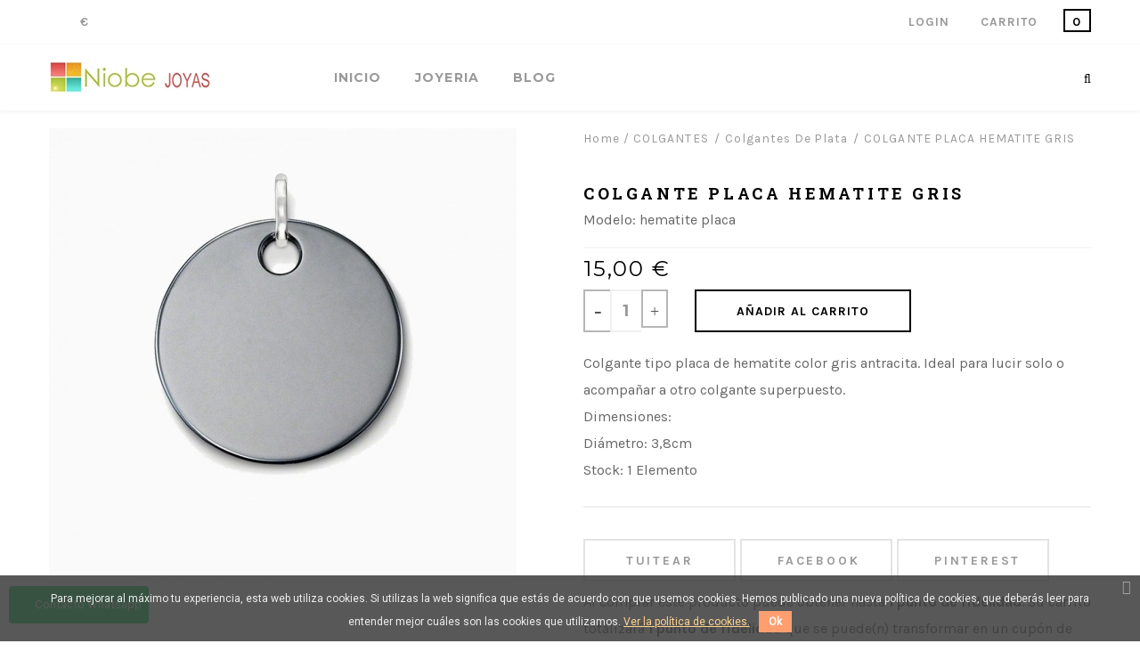

--- FILE ---
content_type: text/html; charset=utf-8
request_url: https://www.joyeria-online-niobe.es/colgantes-de-plata/colgante-placa-hematite-gris-980.html
body_size: 15566
content:
<!DOCTYPE HTML> <!--[if lt IE 7]><html class="no-js lt-ie9 lt-ie8 lt-ie7" lang="es-es"><![endif]--> <!--[if IE 7]><html class="no-js lt-ie9 lt-ie8 ie7" lang="es-es"><![endif]--> <!--[if IE 8]><html class="no-js lt-ie9 ie8" lang="es-es"><![endif]--> <!--[if gt IE 8]><html class="no-js ie9" lang="es-es"><![endif]--><html lang="es-es"><head><meta charset="utf-8" /><title>colgante placa hematite</title><meta name="description" content="colgante para combinar" /><meta http-equiv="Content-Type" content="text/html; charset=utf-8" /><meta name="generator" content="PrestaShop" /><meta name="robots" content="index,follow" /><meta name="viewport" content="width=device-width, minimum-scale=0.25, maximum-scale=1.6, initial-scale=1.0" /><meta name="apple-mobile-web-app-capable" content="yes" /><link rel="icon" type="image/vnd.microsoft.icon" href="/img/favicon.ico?1621090911" /><link rel="shortcut icon" type="image/x-icon" href="/img/favicon.ico?1621090911" /> <script type="text/javascript">var baseDir = 'https://www.joyeria-online-niobe.es/';
			var baseUri = 'https://www.joyeria-online-niobe.es/';
			var static_token = 'b24cbdfb77fb2fafa82e970bea8fcf5e';
			var token = 'b24cbdfb77fb2fafa82e970bea8fcf5e';
			var priceDisplayPrecision = 2;
			var priceDisplayMethod = 0;
			var roundMode = 2;</script> <link href='https://fonts.googleapis.com/css?family=Karla:400,700' rel='stylesheet' type='text/css'><link href='https://fonts.googleapis.com/css?family=Roboto+Slab:400,700' rel='stylesheet' type='text/css'><link href='https://fonts.googleapis.com/css?family=Montserrat:400,700' rel='stylesheet' type='text/css'><link href='https://fonts.googleapis.com/css?family=Crete+Round' rel='stylesheet' type='text/css'><link rel="stylesheet" type="text/css" href="https://www.joyeria-online-niobe.es/themes/jms_delphinus/css/bootstrap.min.css" /><link rel="stylesheet" href="https://www.joyeria-online-niobe.es/themes/jms_delphinus/cache/v_70_c35956ef196630d3443e0eaa58288612_all.css" type="text/css" media="all" /><link rel="stylesheet" href="https://www.joyeria-online-niobe.es/themes/jms_delphinus/cache/v_70_8bbd1ca78558cc50267f15d1890b957d_print.css" type="text/css" media="print" /> <script type="text/javascript">var CUSTOMIZE_TEXTFIELD = 1;
var FancyboxI18nClose = 'Cerrar';
var FancyboxI18nNext = 'Siguiente';
var FancyboxI18nPrev = 'Previo';
var PS_CATALOG_MODE = false;
var ajaxsearch = true;
var allowBuyWhenOutOfStock = false;
var attribute_anchor_separator = '-';
var attributesCombinations = [];
var availableLaterValue = '';
var availableNowValue = '';
var baseDir = 'https://www.joyeria-online-niobe.es/';
var baseUri = 'https://www.joyeria-online-niobe.es/';
var comparator_max_item = 0;
var comparedProductsIds = [];
var contentOnly = false;
var currency = {"id":1,"name":"Euro","iso_code":"EUR","iso_code_num":"978","sign":"\u20ac","blank":"1","conversion_rate":"1.000000","deleted":"0","format":"2","decimals":"1","active":"1","prefix":"","suffix":" \u20ac","id_shop_list":null,"force_id":false};
var currencyBlank = 1;
var currencyFormat = 2;
var currencyRate = 1;
var currencySign = '€';
var currentDate = '2026-01-19 21:34:45';
var customerGroupWithoutTax = false;
var customizationFields = false;
var customizationId = null;
var customizationIdMessage = 'Personalización n°';
var default_eco_tax = 0;
var delete_txt = 'Eliminar';
var displayList = false;
var displayPrice = 0;
var doesntExist = 'El producto no existe en este modelo. Por favor, elija otro.';
var doesntExistNoMore = 'Este producto ya no está disponible';
var doesntExistNoMoreBut = 'con éstas características, pero está disponible con otras opciones';
var ecotaxTax_rate = 0;
var fieldRequired = 'Por favor rellene todos los campos requeridos antes de guardar la personalización.';
var freeProductTranslation = '¡Gratis!';
var freeShippingTranslation = '¡Envío gratuito!';
var generated_date = 1768854884;
var groupReduction = 0;
var highDPI = false;
var idDefaultImage = 1958;
var id_lang = 1;
var id_product = 980;
var img_dir = 'https://www.joyeria-online-niobe.es/themes/jms_delphinus/img/';
var img_prod_dir = 'https://www.joyeria-online-niobe.es/img/p/';
var img_ps_dir = 'https://www.joyeria-online-niobe.es/img/';
var instantsearch = true;
var isGuest = 0;
var isLogged = 0;
var isMobile = false;
var jqZoomEnabled = false;
var loyalty_already = 'No hay puntos de fidelidad para este producto porque el producto ya tiene aplicado un descuento.';
var loyalty_converted = 'que se puede(n) transformar en un cupón de descuento de';
var loyalty_nopoints = 'No hay puntos de fidelidad para este producto.';
var loyalty_point = 'punto de fidelidad';
var loyalty_points = 'puntos de fidelidad';
var loyalty_total = 'Su carrito totalizará';
var loyalty_willcollect = 'Al comprar este producto puede obtener hasta';
var mailalerts_already = 'Ya tiene establecida una alerta para&nbsp;este producto';
var mailalerts_invalid = 'Su dirección de correo electrónico no es válida';
var mailalerts_placeholder = 'su@email.com';
var mailalerts_registered = 'Solicitud de notificación registrada';
var mailalerts_url_add = 'https://www.joyeria-online-niobe.es/module/mailalerts/actions?process=add';
var mailalerts_url_check = 'https://www.joyeria-online-niobe.es/module/mailalerts/actions?process=check';
var maxQuantityToAllowDisplayOfLastQuantityMessage = 0;
var max_item = 'You cannot add more than 0 product(s) to the product comparison';
var min_item = 'Please select at least one product';
var minimalQuantity = 1;
var noTaxForThisProduct = false;
var none_award = '1';
var oosHookJsCodeFunctions = [];
var page_name = 'product';
var point_rate = '10';
var point_value = '0.20';
var points_in_cart = 0;
var priceDisplayMethod = 0;
var priceDisplayPrecision = 2;
var productAvailableForOrder = true;
var productBasePriceTaxExcl = 12.396694;
var productBasePriceTaxExcluded = 12.396694;
var productBasePriceTaxIncl = 15;
var productHasAttributes = false;
var productPrice = 15;
var productPriceTaxExcluded = 12.396694;
var productPriceTaxIncluded = 15;
var productPriceWithoutReduction = 15;
var productReference = 'hematite placa';
var productShowPrice = true;
var productUnitPriceRatio = 0;
var product_fileButtonHtml = 'Seleccione un archivo';
var product_fileDefaultHtml = 'Fichero no seleccionado';
var product_specific_price = [];
var quantitiesDisplayAllowed = true;
var quantityAvailable = 1;
var quickView = true;
var reduction_percent = 0;
var reduction_price = 0;
var removingLinkText = 'eliminar este producto de mi carrito';
var roundMode = 2;
var sharing_img = 'https://www.joyeria-online-niobe.es/1958/colgante-placa-hematite-gris.jpg';
var sharing_name = 'COLGANTE PLACA HEMATITE GRIS';
var sharing_url = 'https://www.joyeria-online-niobe.es/colgantes-de-plata/colgante-placa-hematite-gris-980.html';
var specific_currency = false;
var specific_price = 0;
var static_token = 'b24cbdfb77fb2fafa82e970bea8fcf5e';
var stock_management = 1;
var taxRate = 21;
var token = 'b24cbdfb77fb2fafa82e970bea8fcf5e';
var uploading_in_progress = 'En curso, espere un momento por favor ...';
var usingSecureMode = true;</script> <script type="text/javascript" src="/js/jquery/jquery-1.11.0.min.js"></script> <script type="text/javascript" src="/js/jquery/jquery-migrate-1.2.1.min.js"></script> <script type="text/javascript" src="/js/jquery/plugins/jquery.easing.js"></script> <script type="text/javascript" src="/js/tools.js"></script> <script type="text/javascript" src="/themes/jms_delphinus/js/global.js"></script> <script type="text/javascript" src="/themes/jms_delphinus/js/autoload/10-bootstrap.min.js"></script> <script type="text/javascript" src="/themes/jms_delphinus/js/autoload/15-jquery.total-storage.min.js"></script> <script type="text/javascript" src="/themes/jms_delphinus/js/autoload/15-jquery.uniform-modified.js"></script> <script type="text/javascript" src="/js/jquery/plugins/fancybox/jquery.fancybox.js"></script> <script type="text/javascript" src="/js/jquery/plugins/jquery.idTabs.js"></script> <script type="text/javascript" src="/js/jquery/plugins/jquery.scrollTo.js"></script> <script type="text/javascript" src="/js/jquery/plugins/jquery.serialScroll.js"></script> <script type="text/javascript" src="/js/jquery/plugins/bxslider/jquery.bxslider.js"></script> <script type="text/javascript" src="/themes/jms_delphinus/js/product.js"></script> <script type="text/javascript" src="/modules/socialsharing/js/socialsharing.js"></script> <script type="text/javascript" src="/themes/jms_delphinus/js/modules/blockcart/ajax-cart.js"></script> <script type="text/javascript" src="/themes/jms_delphinus/js/tools/treeManagement.js"></script> <script type="text/javascript" src="/themes/jms_delphinus/js/modules/blocknewsletter/blocknewsletter.js"></script> <script type="text/javascript" src="/themes/jms_delphinus/js/modules/sendtoafriend/sendtoafriend.js"></script> <script type="text/javascript" src="/modules/jmspagebuilder/views/js/jquery.jcarousel.min.js"></script> <script type="text/javascript" src="/modules/jmspagebuilder/views/js/owl.carousel.js"></script> <script type="text/javascript" src="/modules/jmspagebuilder/views/js/jquery.plugin.js"></script> <script type="text/javascript" src="/modules/jmspagebuilder/views/js/jquery.countdown.js"></script> <script type="text/javascript" src="/modules/jmspagebuilder/views/js/off-canvas.js"></script> <script type="text/javascript" src="/modules/jmsmegamenu/views/js/jmsmegamenu.js"></script> <script type="text/javascript" src="/modules/jmsmegamenu/views/js/mobile_menu.js"></script> <script type="text/javascript" src="/modules/jmsajaxsearch/views/js/ajaxsearch.js"></script> <script type="text/javascript" src="/modules/productcomments/js/jquery.rating.pack.js"></script> <script type="text/javascript" src="/modules/jmsvermegamenu/views/js/jmsvermegamenu.js"></script> <script type="text/javascript" src="/modules/jmsvermegamenu/views/js/mobile_menu.js"></script> <script type="text/javascript" src="/modules/hotdeals/views/js/jquery.plugin.js"></script> <script type="text/javascript" src="/modules/hotdeals/views/js/jquery.countdown.js"></script> <script type="text/javascript" src="/modules/hotdeals/views/js/jmscountdown.js"></script> <script type="text/javascript" src="/themes/jms_delphinus/js/modules/productscategory/js/productscategory.js"></script> <script type="text/javascript" src="/themes/jms_delphinus/js/modules/mailalerts/mailalerts.js"></script> <script type="text/javascript" src="/modules/pscookiebanner/views/js/jquery-eu-cookie-law-popup.js"></script> <script type="text/javascript" src="/modules/pscookiebanner/views/js/initCookiebanner.js"></script> <script type="text/javascript" src="/modules/factocreateoverride/views/js/front.js"></script> <script type="text/javascript" src="/modules/whatsappchat/views/js/whatsappchat16.js"></script> <script type="text/javascript" src="/themes/jms_delphinus/js/modules/loyalty/js/loyalty.js"></script> <script type="text/javascript" src="/modules/productcomments/js/jquery.textareaCounter.plugin.js"></script> <script type="text/javascript" src="/themes/jms_delphinus/js/modules/productcomments/js/productcomments.js"></script> <meta property="og:type" content="product" /><meta property="og:url" content="https://www.joyeria-online-niobe.es/colgantes-de-plata/colgante-placa-hematite-gris-980.html" /><meta property="og:title" content="colgante placa hematite" /><meta property="og:site_name" content="Joyería online Niobe" /><meta property="og:description" content="colgante para combinar" /><meta property="og:image" content="https://www.joyeria-online-niobe.es/1958-large_default/colgante-placa-hematite-gris.jpg" /><meta property="product:pretax_price:amount" content="12.4" /><meta property="product:pretax_price:currency" content="EUR" /><meta property="product:price:amount" content="15" /><meta property="product:price:currency" content="EUR" /><link rel="alternate" type="application/rss+xml" title="colgante placa hematite" href="https://www.joyeria-online-niobe.es/modules/feeder/rss.php?id_category=33&amp;orderby=date_add&amp;orderway=desc" /><link href="https://fonts.googleapis.com/css?family=Roboto" rel="stylesheet" type="text/css" media="all"> <script type="text/javascript">var cb_settings = {
        cb_bg_color:"rgba(59, 59, 59, 0.85)",
        cb_font_style:"Roboto",
        cb_text_color:"#efefef",
        cb_inf_text_color:"#ffd490",
        cb_loop:"1",
        cb_font_size:"12",
        cb_button_bg_color:"#ff9e6f",
        cb_button_bg_color_hover:"#ffcb97",
        cb_button_text_color:"#ffffff",
    };

    var cb_cms_url = "https://www.joyeria-online-niobe.es/content/7-politica-de-cookies";
    var cb_position = "bottom";
    var cb_text = "Para mejorar al m&aacute;ximo tu experiencia, esta web utiliza cookies. Si utilizas la web significa que est&aacute;s de acuerdo con que usemos cookies. Hemos publicado una nueva pol&iacute;tica de cookies, que deber&aacute;s leer para entender mejor cu&aacute;les son las cookies que utilizamos.";
    var cb_link_text = "Ver la pol&iacute;tica de cookies.";
    var cd_button_text = "Ok";</script><script defer type="text/javascript">/* * * 2007-2022 PayPal * * NOTICE OF LICENSE * * This source file is subject to the Academic Free License (AFL 3.0) * that is bundled with this package in the file LICENSE.txt. * It is also available through the world-wide-web at this URL: * http://opensource.org/licenses/afl-3.0.php * If you did not receive a copy of the license and are unable to * obtain it through the world-wide-web, please send an email * to license@prestashop.com so we can send you a copy immediately. * * DISCLAIMER * * Do not edit or add to this file if you wish to upgrade PrestaShop to newer * versions in the future. If you wish to customize PrestaShop for your * needs please refer to http://www.prestashop.com for more information. * * @author 2007-2022 PayPal * @author 202 ecommerce <tech@202-ecommerce.com> * @copyright PayPal * @license http://opensource.org/licenses/osl-3.0.php Open Software License (OSL 3.0) * */function updateFormDatas() { var nb = $('#quantity_wanted').val(); var id = $('#idCombination').val();$('.paypal_payment_form input[name=quantity]').val(nb); $('.paypal_payment_form input[name=id_p_attr]').val(id); } $(document).ready( function() { var baseDirPP = baseDir.replace('http:', 'https:'); if($('#in_context_checkout_enabled').val() != 1) { $(document).on('click','#payment_paypal_express_checkout', function() { $('#paypal_payment_form_cart').submit(); return false; }); }var jquery_version = $.fn.jquery.split('.'); if(jquery_version[0]>=1 && jquery_version[1] >= 7) { $('body').on('submit',".paypal_payment_form", function () { updateFormDatas(); }); } else { $('.paypal_payment_form').live('submit', function () { updateFormDatas(); }); }function displayExpressCheckoutShortcut() { var id_product = $('input[name="id_product"]').val(); var id_product_attribute = $('input[name="id_product_attribute"]').val(); $.ajax({ type: "GET", url: baseDirPP+'/modules/paypal/express_checkout/ajax.php', data: { get_qty: "1", id_product: id_product, id_product_attribute: id_product_attribute }, cache: false, success: function(result) { if (result == '1') { $('#container_express_checkout').slideDown(); } else { $('#container_express_checkout').slideUp(); } return true; } }); }$('select[name^="group_"]').change(function () { setTimeout(function(){displayExpressCheckoutShortcut()}, 500); });$('.color_pick').click(function () { setTimeout(function(){displayExpressCheckoutShortcut()}, 500); });if($('body#product').length > 0) { setTimeout(function(){displayExpressCheckoutShortcut()}, 500); }var modulePath = 'modules/paypal'; var subFolder = '/integral_evolution';var fullPath = baseDirPP + modulePath + subFolder; var confirmTimer = false; if ($('form[target="hss_iframe"]').length == 0) { if ($('select[name^="group_"]').length > 0) displayExpressCheckoutShortcut(); return false; } else { checkOrder(); }function checkOrder() { if(confirmTimer == false) confirmTimer = setInterval(getOrdersCount, 1000); }});</script> <link rel="stylesheet" type="text/css" href="https://www.joyeria-online-niobe.es/themes/jms_delphinus/css/theme-responsive.css" /> <!--[if IE 8]> <script src="https://oss.maxcdn.com/libs/html5shiv/3.7.0/html5shiv.js"></script> <script src="https://oss.maxcdn.com/libs/respond.js/1.3.0/respond.min.js"></script> <![endif]--><link rel="stylesheet" type="text/css" href="https://www.joyeria-online-niobe.es/themes/jms_delphinus/css/LC_extra.css" /></head><body id="product" class="product product-980 product-colgante-placa-hematite-gris category-33 category-colgantes-de-plata hide-left-column hide-right-column lang_es "><div id="page" class="clearfix"><div class="menu-wrap hidden-lg hidden-md"> <nav id="off-canvas-menu"><ul class="nav nav-pills nav-stacked level0"><li class="menu-item" data-id="203" data-level="0" data-title="1"><a href="https://www.joyeria-online-niobe.es" target="_self">Inicio</a></li><li class="menu-item mega" data-id="204" data-level="0" data-title="1"><a href="#" target="_self">Joyeria<em class="fa fa-angle-right"></em></a><ul class="dropdown-menu"><li class="menu-item" data-id="269" data-level="1" data-title="1"><a href="https://www.joyeria-online-niobe.es/pendientes-8" target="_self">Pendientes</a></li><li class="menu-item" data-id="270" data-level="1" data-title="1"><a href="https://www.joyeria-online-niobe.es/anillos-22" target="_self">Anillos</a></li><li class="menu-item" data-id="271" data-level="1" data-title="1"><a href="https://www.joyeria-online-niobe.es/pulseras-24" target="_self">Pulseras</a></li><li class="menu-item" data-id="272" data-level="1" data-title="1"><a href="https://www.joyeria-online-niobe.es/colgantes-32" target="_self">Colgantes</a></li><li class="menu-item" data-id="274" data-level="1" data-title="1"><a href="https://www.joyeria-online-niobe.es/alianzas-de-boda-6" target="_self">Alianzas de boda</a></li><li class="menu-item" data-id="275" data-level="1" data-title="1"><a href="https://www.joyeria-online-niobe.es/arras-boda-34" target="_self">Arras de boda</a></li><li class="menu-item" data-id="277" data-level="1" data-title="1"><a href="https://www.joyeria-online-niobe.es/broches-72" target="_self">Broches</a></li><li class="menu-item" data-id="279" data-level="1" data-title="1"><a href="https://www.joyeria-online-niobe.es/abalorios-charms-82" target="_self">Abalorios y charms</a></li><li class="menu-item" data-id="278" data-level="1" data-title="1"><a href="https://www.joyeria-online-niobe.es/espacio-chic-joven-80" target="_self">Espacio chic joven</a></li><li class="menu-item" data-id="280" data-level="1" data-title="1"><a href="https://www.joyeria-online-niobe.es/insignias-profesionales-95" target="_self">Insignias Profesionales</a></li></ul></li><li class="menu-item" data-id="206" data-level="0" data-title="1"><a href="http://niobejoyas.blogspot.com/" target="_blank">Blog</a></li></ul> </nav> <button id="close-button" class="close-button">Close Menu</button></div><div id="content-wrap"><div class="content"> <header><div class="jms-row topbar" ><div class="container"><div class="row"><div class="layout-column col-lg-6 col-md-6 col-sm-4 col-xs-4 topbar-left" style=""><div class="addon-box"></div><div class="addon-box"><div class="btn-group compact-hidden currency-info"> <a href="#" class="btn-xs dropdown-toggle" data-toggle="dropdown"> <span class="btn-name selected">€</span> <span class="lnr lnr-chevron-down"></span> </a><ul class="dropdown-menu" role="menu"><li > <a href="javascript:setCurrency(2);" rel="nofollow" title="Dollar"> <span class="icon_curencies">$</span> Dollar </a></li><li > <a href="javascript:setCurrency(3);" rel="nofollow" title="Dollar"> <span class="icon_curencies">$</span> Dollar </a></li><li > <a href="javascript:setCurrency(4);" rel="nofollow" title="Dollar (CAD)"> <span class="icon_curencies">CAD$</span> Dollar (CAD) </a></li><li class="selected"> <a href="javascript:setCurrency(1);" rel="nofollow" title="Euro"> <span class="icon_curencies">€</span> Euro </a></li><li > <a href="javascript:setCurrency(5);" rel="nofollow" title="Pound"> <span class="icon_curencies">£</span> Pound </a></li></ul></div></div></div><div class="layout-column col-lg-6 col-md-6 col-sm-8 col-xs-8 topbar-right" style=""><div class="addon-box"><div class="btn-group compact-hidden" id="cart_block"> <a href="#" class="btn-xs dropdown-toggle" data-toggle="dropdown"> <span class="text-box">Carrito</span> <span class="box ajax_cart_quantity">0</span> </a><div class="dropdown-menu shoppingcart-box" role="menu"> <span class="ajax_cart_no_product" >No hay productos</span><ul class="list products" id="cart_block_list"></ul><div class="checkout-info"> <a id="button_order_cart" class="btn btn-default active" href="https://www.joyeria-online-niobe.es/pedido-rapido" title="Confirmar" rel="nofollow"> <span> Confirmar </span> </a></div></div></div></div><div class="addon-box"><div class="btn-group compact-hidden user-info"> <a class="btn-xs dropdown-toggle" data-toggle="dropdown" class="login" href="https://www.joyeria-online-niobe.es/mi-cuenta" title="Entra con tu cuenta de usuario" rel="nofollow"> <span class="text-box">Login</span> <span class="lnr lnr-chevron-down"></span> </a><ul role="menu" class="dropdown-menu"><li><a href="https://www.joyeria-online-niobe.es/mi-cuenta" title="Ver mi cuenta de cliente" class="account" rel="nofollow">Cuenta </a></li><li><a href="https://www.joyeria-online-niobe.es/mi-cuenta" title="Acceda a su cuenta de cliente" class="login" rel="nofollow">Iniciar sesión</a></li></ul></div></div></div></div></div></div><div class="jms-row lc_layer_cart" ><div class="row"><div class="layout-column col-lg-12 col-md-12 col-sm-12 col-xs-12" style=""><div class="addon-box"><div id="layer_cart"><div class="clearfix"><div class="layer_cart_product col-xs-12 col-md-6"> <span class="cross" title="Cerrar Ventana"></span> <span class="title"> <i class="icon-check"></i>Producto añadido correctamente a su carrito de compra </span><div class="product-image-container layer_cart_img"></div><div class="layer_cart_product_info"> <span id="layer_cart_product_title" class="product-name"></span> <span id="layer_cart_product_attributes"></span><div> <strong class="dark">Cantidad</strong> <span id="layer_cart_product_quantity"></span></div><div> <strong class="dark">Total</strong> <span id="layer_cart_product_price"></span></div></div></div><div class="layer_cart_cart col-xs-12 col-md-6"> <span class="title"> <span class="ajax_cart_product_txt_s unvisible"> Hay <span class="ajax_cart_quantity">0</span> artículos en su carrito. </span> <span class="ajax_cart_product_txt "> Hay 1 artículo en su carrito. </span> </span><div class="layer_cart_row"> <strong class="dark"> Total productos </strong> <span class="ajax_block_products_total"> </span></div><div class="layer_cart_row"> <strong class="dark "> Total envío&nbsp; </strong> <span class="ajax_cart_shipping_cost "> A determinar </span></div><div class="layer_cart_row"> <strong class="dark"> Total </strong> <span class="ajax_block_cart_total"> </span></div><div class="button-container"><div class="lc_button_container"> <span class="continue btn btn-default button exclusive-medium" title="Continuar comprando"> <span> <i class="icon-chevron-left left"></i>Continuar comprando </span> </span></div><div class="lc_button_container"> <a class="btn btn-default button button-medium" href="https://www.joyeria-online-niobe.es/pedido-rapido" title="Pasar por caja" rel="nofollow"> <span> Pasar por caja<i class="icon-chevron-right right"></i> </span> </a></div></div></div></div><div class="crossseling"></div></div><div class="layer_cart_overlay"></div></div></div></div></div><div class="jms-row header-bar" ><div class="container"><div class="row"><div class="layout-column col-lg-3 col-md-3 col-sm-6 col-xs-6 navbar-logo" style=""><div class="addon-box"> <a class="logo" href="https://www.joyeria-online-niobe.es/" title="Joyería online Niobe"><img class="logo img-responsive" src="https://www.joyeria-online-niobe.es/img/joyeria-online-niobe-logo-1542195160.jpg" alt="Joyería online Niobe" /></a></div></div><div class="layout-column col-lg-7 col-md-8 col-sm-3 col-xs-3 mega-menu" style=""><div class="addon-box"> <a id="open-button" class="open-button hidden-lg hidden-md" href="#"><span class="fa fa-bars"></span></a><div id="jms-megamenu-container" class="navbar clearfix"><div class="jms-megamenu"><ul class="nav level0"><li class="menu-item" data-id="203" data-level="0" data-title="1"><a href="https://www.joyeria-online-niobe.es" target="_self">Inicio</a></li><li class="menu-item mega" data-id="204" data-level="0" data-title="1"><a href="#" target="_self">Joyeria<em class="caret"></em></a><div class="nav-child dropdown-menu mega-dropdown-menu"><div class="mega-dropdown-inner"><div class="row"><div class="mega-col-nav col-sm-12" data-width="12"><div class="mega-inner"><ul class="mega-nav"><li class="menu-item" data-id="269" data-level="1" data-title="1"><a href="https://www.joyeria-online-niobe.es/pendientes-8" target="_self">Pendientes</a></li><li class="menu-item" data-id="270" data-level="1" data-title="1"><a href="https://www.joyeria-online-niobe.es/anillos-22" target="_self">Anillos</a></li><li class="menu-item" data-id="271" data-level="1" data-title="1"><a href="https://www.joyeria-online-niobe.es/pulseras-24" target="_self">Pulseras</a></li><li class="menu-item" data-id="272" data-level="1" data-title="1"><a href="https://www.joyeria-online-niobe.es/colgantes-32" target="_self">Colgantes</a></li><li class="menu-item" data-id="274" data-level="1" data-title="1"><a href="https://www.joyeria-online-niobe.es/alianzas-de-boda-6" target="_self">Alianzas de boda</a></li><li class="menu-item" data-id="275" data-level="1" data-title="1"><a href="https://www.joyeria-online-niobe.es/arras-boda-34" target="_self">Arras de boda</a></li><li class="menu-item" data-id="277" data-level="1" data-title="1"><a href="https://www.joyeria-online-niobe.es/broches-72" target="_self">Broches</a></li><li class="menu-item" data-id="279" data-level="1" data-title="1"><a href="https://www.joyeria-online-niobe.es/abalorios-charms-82" target="_self">Abalorios y charms</a></li><li class="menu-item" data-id="278" data-level="1" data-title="1"><a href="https://www.joyeria-online-niobe.es/espacio-chic-joven-80" target="_self">Espacio chic joven</a></li><li class="menu-item" data-id="280" data-level="1" data-title="1"><a href="https://www.joyeria-online-niobe.es/insignias-profesionales-95" target="_self">Insignias Profesionales</a></li></ul></div></div></div></div></div></li><li class="menu-item" data-id="206" data-level="0" data-title="1"><a href="http://niobejoyas.blogspot.com/" target="_blank">Blog</a></li></ul></div></div> <script type="text/javascript">jQuery(document).ready(function($) {
    	jQuery('.jms-megamenu').jmsMegaMenu({    			
    		event: 'hover',
    		duration: 200
    	});		
	});</script> </div></div><div class="layout-column col-lg-2 col-md-1 col-sm-3 col-xs-3 search_block" style=""><div class="addon-box"><div id="jms_ajax_search" class="jms_ajax_search"> <a href="#" class="btn-xs search-icon" title="Search"> <span class="fa fa-search"></span> </a><div class="search-box dropdown-menu"><form method="get" action="https://www.joyeria-online-niobe.es/buscar" id="searchbox"> <input type="hidden" name="controller" value="search" /> <input type="hidden" name="orderby" value="position" /> <input type="hidden" name="orderway" value="desc" /> <input type="text" id="ajax_search" name="search_query" placeholder="Buscar" class="form-control" /></form> <a href="#" class="fa fa-search"> </a> <a id="close-search" href="#" class="fa fa-close"> </a><div id="search_result"></div></div><div id="cover-background"></div></div></div></div></div></div></div> </header> <section class="container page-content"><div class="row"> <section class="content-center container" id="center_column"><div class="row" itemscope itemtype="http://schema.org/Product"><div class="pb-left-column col-sm-6 col-md-6 col-lg-6"><div class="pd-left-content"><div id="image-block"> <span id="view_full_size"> <img class="img-responsive" id="bigpic" itemprop="image" src="https://www.joyeria-online-niobe.es/1958-large_default/colgante-placa-hematite-gris.jpg" title="COLGANTE PLACA HEMATITE GRIS" alt="COLGANTE PLACA HEMATITE GRIS" /> </span></div></div></div><div class="pb-right-column col-sm-6 col-md-6 col-lg-6"><div class="breadcrumb"><div class="container"> <a class="home" href="https://www.joyeria-online-niobe.es/" title="Volver a Inicio">Home</a> <span class="navigation-pipe">/</span> <span class="navigation-pipe"><span itemscope itemtype="http://data-vocabulary.org/Breadcrumb"><a itemprop="url" href="https://www.joyeria-online-niobe.es/colgantes-32" title="COLGANTES" ><span itemprop="title">COLGANTES</span></a></span><span class="navigation-pipe">></span><span itemscope itemtype="http://data-vocabulary.org/Breadcrumb"><a itemprop="url" href="https://www.joyeria-online-niobe.es/colgantes-de-plata-33" title="Colgantes de Plata" ><span itemprop="title">Colgantes de Plata</span></a></span><span class="navigation-pipe">></span>COLGANTE PLACA HEMATITE GRIS</span><h1> <span class="category-name pull-right">Colgantes de Plata</span></h1></div></div><h1 itemprop="name">COLGANTE PLACA HEMATITE GRIS</h1><div class="other-info lc_other_info"><p id="product_reference"> <label>Modelo: </label> <span class="editable" itemprop="sku">hematite placa</span></p></div><div class="extra-product clearfix"><div class="price-area" itemprop="offers" itemscope itemtype="http://schema.org/Offer"> <span id="old_price_display" class="price old"> </span> <span id="our_price_display" class="price new" itemprop="price">15,00 €</span><meta itemprop="priceCurrency" content="EUR" /></div><div class="extra-comment"> <script type="text/javascript">$(function(){
	$('a[href=#idTab5]').click(function(){
		$('*[id^="idTab"]').addClass('block_hidden_only_for_screen');
		$('div#idTab5').removeClass('block_hidden_only_for_screen');

		$('ul#more_info_tabs a[href^="#idTab"]').removeClass('selected');
		$('a[href="#idTab5"]').addClass('selected');
	});
});</script> </div></div><div class="quantity-cart"><div class="option"><div id="quantity_wanted_p" class="input-group quantity-control"> <span class="input-group-addon">-</span> <input type="text" name="qty" id="quantity_wanted" class="text form-control" value="1" /> <span class="input-group-addon">+</span></div></div><div class="product-util"> <button type="submit" name="Submit" id="add_to_cart" class="btn btn-default active product-btn"> <span>A&ntilde;adir al carrito</span> </button></div></div><div id="short_description_content" class="rte align_justify" itemprop="description"><p>Colgante tipo placa de hematite color gris antracita. Ideal para lucir solo o acompañar a otro colgante superpuesto.</p><p>Dimensiones:</p><p>Diámetro: 3,8cm</p></div><div class="product-description"><form id="buy_block" action="https://www.joyeria-online-niobe.es/carro-de-la-compra" method="post"><p class="hidden"> <input type="hidden" name="token" value="b24cbdfb77fb2fafa82e970bea8fcf5e" /> <input type="hidden" name="id_product" value="980" id="product_page_product_id" /> <input type="hidden" name="add" value="1" /> <input type="hidden" name="id_product_attribute" id="idCombination" value="" /></p><p id="minimal_quantity_wanted_p" style="display: none;"> This product is not sold individually. You must select at least <b id="minimal_quantity_label">1</b> quantity for this product.</p></form><div class="other-info"><p id="pQuantityAvailable"> <label>Stock:</label> <span id="quantityAvailable">1</span> <span id="quantityAvailableTxt">Elemento</span> <span style="display: none;" id="quantityAvailableTxtMultiple">art&iacute;culos</span></p><p class="warning_inline" id="last_quantities" style="display: none" >Advertencia: &iexcl;&Uacute;ltimos art&iacute;culos en inventario!</p><p id="availability_date" style="display: none;"> <span id="availability_date_label">Disponible el: </span> <span id="availability_date_value"></span></p><div id="oosHook" style="display: none;"><p class="lc_mailalerts"> <label>Notificarme cuando esté disponible</label></p><p class="form-group"> <input type="text" id="oos_customer_email" name="customer_email" size="20" value="su@email.com" class="mailalerts_oos_email form-control" /></p> <a href="#" title="Notificamelo" id="mailalert_link" rel="nofollow">Notificamelo</a> <span id="oos_customer_email_result" style="display:none; display: block;"></span><p id="oos_customer_email_warning"> Consulta nuestra <a href="https://www.joyeria-online-niobe.es/content/10-politica-de-privacidad" style="color: #69a5a7; font-weight: bold;">Política de Privacidad</a> antes de solicitar notificaciones</p></div></div><div class="social_sharing_product"><p class="socialsharing_product no-print"> <button data-type="twitter" type="button" class="btn btn-default btn-twitter social-sharing"> <i class="icon-twitter"></i> Tuitear </button> <button data-type="facebook" type="button" class="btn btn-default btn-facebook social-sharing"> <i class="icon-facebook"></i> Facebook </button> <button data-type="pinterest" type="button" class="btn btn-default btn-pinterest social-sharing"> <i class="icon-pinterest"></i> Pinterest </button></p><p id="loyalty" class="align_justify"> Al comprar este producto puede obtener hasta <b><span id="loyalty_points">1</span> punto de fidelidad</b>. Su carrito totalizará <b><span id="total_loyalty_points">1</span> punto de fidelidad</b> que se puede(n) transformar en un cupón de descuento de <span id="loyalty_price">0,20 €</span>.</p> <br class="clear" /></div></div></div><div id="more_info_block"><div class="tabs-info"><pre class="hidden lc_debug">0</pre><ul class="nav nav-tabs"></ul></div><div class="tab-content"><div id="tabs-3" class="tab-pane"><script type="text/javascript">var productcomments_controller_url = 'https://www.joyeria-online-niobe.es/module/productcomments/default';
var confirm_report_message = 'Are you sure you want report this comment?';
var secure_key = '346f4452f58408a70b542811896eba54';
var productcomments_url_rewrite = 1;
var productcomment_added = '¡Su comentario ha sido añadido!';
var productcomment_added_moderation = 'Your comment has been added and will be available once approved by a moderator';
var productcomment_title = 'Nuevo comentario';
var productcomment_ok = 'OK';
var moderation_active = 1;</script> <div id="idTab5"><div id="product_comments_block_tab"></div></div><div style="display: none;"><div id="new_comment_form"><form id="id_new_comment_form" action="#"><h2 class="title">Escriba su propia reseña</h2><div class="product clearfix"> <img src="https://www.joyeria-online-niobe.es/1958-medium_default/colgante-placa-hematite-gris.jpg" height="155" width="155" alt="COLGANTE PLACA HEMATITE GRIS" /><div class="product_desc"><p class="product_name"><strong>COLGANTE PLACA HEMATITE GRIS</strong></p><p>Colgante tipo placa de hematite color gris antracita. Ideal para lucir solo o acompañar a otro colgante superpuesto.</p><p>Dimensiones:</p><p>Diámetro: 3,8cm</p></div></div><div class="new_comment_form_content"><h2>Escriba su propia reseña</h2><div id="new_comment_form_error" class="error" style="display: none; padding: 15px 25px"><ul></ul></div><ul id="criterions_list"><li> <label>Quality:</label><div class="star_content"> <input class="star" type="radio" name="criterion[1]" value="1" /> <input class="star" type="radio" name="criterion[1]" value="2" /> <input class="star" type="radio" name="criterion[1]" value="3" checked="checked" /> <input class="star" type="radio" name="criterion[1]" value="4" /> <input class="star" type="radio" name="criterion[1]" value="5" /></div><div class="clearfix"></div></li></ul> <label for="comment_title">Title: <sup class="required">*</sup></label> <input id="comment_title" name="title" type="text" value=""/><label for="content">Comment: <sup class="required">*</sup></label><textarea id="content" name="content"></textarea><div id="new_comment_form_footer"> <input id="id_product_comment_send" name="id_product" type="hidden" value='980' /><p class="fl required"><sup>*</sup> Campos requeridos</p><p class="fr"> <button id="submitNewMessage" name="submitMessage" type="submit" class="active btn btn-default">Enviar</button>&nbsp; o&nbsp;<a class="btn btn-default" href="#" onclick="$.fancybox.close();">Cancelar</a></p><div class="clearfix"></div></div></div></form></div></div></div></div></div><div class="productcategory_block container"> <section class="page-product-box blockproductscategory"><div class="addon-title"><h3> Productos relacionados</h3></div><div id="productscategory_list"><div class="accessories-carousel"><div class="item ajax_block_product" itemscope itemtype="http://schema.org/Product"><div class="product-preview "><div class="preview"> <a href="https://www.joyeria-online-niobe.es/colgantes-de-plata/gargantilla-glow-modelo-812-1120.html" class="lnk_img product-image" title="GARGANTILLA GLOW MODELO 812"> <img src="https://www.joyeria-online-niobe.es/2510-home_default/gargantilla-glow-modelo-812.jpg" alt="GARGANTILLA GLOW MODELO 812" /> </a><div class="action"> <a class="product-btn cart-button btn-default active ajax_add_to_cart_button" href="https://www.joyeria-online-niobe.es/carro-de-la-compra?qty=1&amp;id_product=%7B%24categoryProduct.id_product%7Cintval%7D&amp;token=%7B%24static_token%7D&amp;add=" data-id-product="1120" title="Añadir al carrito"> Añadir al carrito <span class="fa fa-spin fa-spinner"></span> <span class="fa fa-check"></span> </a></div></div><div class="product-info"> <a href="https://www.joyeria-online-niobe.es/colgantes-de-plata/gargantilla-glow-modelo-812-1120.html" title="GARGANTILLA GLOW MODELO 812" itemprop="url" itemprop="name"> GARGANTILLA GLOW MODELO 812 </a><div class="content_price" itemprop="offers" itemscope itemtype="http://schema.org/Offer"> <span class="price new" itemprop="price">45,00 €</span></div></div></div></div><div class="item ajax_block_product" itemscope itemtype="http://schema.org/Product"><div class="product-preview "><div class="preview"> <a href="https://www.joyeria-online-niobe.es/colgantes-de-plata/collar-1022-1137.html" class="lnk_img product-image" title="COLLAR GARGANTILLA CHARMS FLORECITAS"> <img src="https://www.joyeria-online-niobe.es/2571-home_default/collar-1022.jpg" alt="COLLAR GARGANTILLA CHARMS FLORECITAS" /> </a><div class="action"> <a class="product-btn cart-button btn-default active ajax_add_to_cart_button" href="https://www.joyeria-online-niobe.es/carro-de-la-compra?qty=1&amp;id_product=%7B%24categoryProduct.id_product%7Cintval%7D&amp;token=%7B%24static_token%7D&amp;add=" data-id-product="1137" title="Añadir al carrito"> Añadir al carrito <span class="fa fa-spin fa-spinner"></span> <span class="fa fa-check"></span> </a></div></div><div class="product-info"> <a href="https://www.joyeria-online-niobe.es/colgantes-de-plata/collar-1022-1137.html" title="COLLAR GARGANTILLA CHARMS FLORECITAS" itemprop="url" itemprop="name"> COLLAR GARGANTILLA CHARMS FLORECITAS </a><div class="content_price" itemprop="offers" itemscope itemtype="http://schema.org/Offer"> <span class="price new" itemprop="price">32,00 €</span></div></div></div></div><div class="item ajax_block_product" itemscope itemtype="http://schema.org/Product"><div class="product-preview "><div class="preview"> <a href="https://www.joyeria-online-niobe.es/colgantes-de-plata/colgante-471-1141.html" class="lnk_img product-image" title="COLGANTE JADE VERDE 471"> <img src="https://www.joyeria-online-niobe.es/2608-home_default/colgante-471.jpg" alt="COLGANTE JADE VERDE 471" /> </a><div class="action"> <a class="product-btn cart-button btn-default active ajax_add_to_cart_button" href="https://www.joyeria-online-niobe.es/carro-de-la-compra?qty=1&amp;id_product=%7B%24categoryProduct.id_product%7Cintval%7D&amp;token=%7B%24static_token%7D&amp;add=" data-id-product="1141" title="Añadir al carrito"> Añadir al carrito <span class="fa fa-spin fa-spinner"></span> <span class="fa fa-check"></span> </a></div></div><div class="product-info"> <a href="https://www.joyeria-online-niobe.es/colgantes-de-plata/colgante-471-1141.html" title="COLGANTE JADE VERDE 471" itemprop="url" itemprop="name"> COLGANTE JADE VERDE 471 </a><div class="content_price" itemprop="offers" itemscope itemtype="http://schema.org/Offer"> <span class="price new" itemprop="price">36,00 €</span></div></div></div></div><div class="item ajax_block_product" itemscope itemtype="http://schema.org/Product"><div class="product-preview "><div class="preview"> <a href="https://www.joyeria-online-niobe.es/colgantes-de-plata/colgante-470-1140.html" class="lnk_img product-image" title="COLGANTE CUARZO ROSA 470"> <img src="https://www.joyeria-online-niobe.es/2607-home_default/colgante-470.jpg" alt="COLGANTE CUARZO ROSA 470" /> </a><div class="action"> <a class="product-btn cart-button btn-default active ajax_add_to_cart_button" href="https://www.joyeria-online-niobe.es/carro-de-la-compra?qty=1&amp;id_product=%7B%24categoryProduct.id_product%7Cintval%7D&amp;token=%7B%24static_token%7D&amp;add=" data-id-product="1140" title="Añadir al carrito"> Añadir al carrito <span class="fa fa-spin fa-spinner"></span> <span class="fa fa-check"></span> </a></div></div><div class="product-info"> <a href="https://www.joyeria-online-niobe.es/colgantes-de-plata/colgante-470-1140.html" title="COLGANTE CUARZO ROSA 470" itemprop="url" itemprop="name"> COLGANTE CUARZO ROSA 470 </a><div class="content_price" itemprop="offers" itemscope itemtype="http://schema.org/Offer"> <span class="price new" itemprop="price">36,00 €</span></div></div></div></div><div class="item ajax_block_product" itemscope itemtype="http://schema.org/Product"><div class="product-preview "><div class="preview"> <a href="https://www.joyeria-online-niobe.es/colgantes-de-plata/colgante-infinito-1145.html" class="lnk_img product-image" title="COLGANTE INFINITO PLATA Y CIRCONITAS"> <img src="https://www.joyeria-online-niobe.es/2630-home_default/colgante-infinito.jpg" alt="COLGANTE INFINITO PLATA Y CIRCONITAS" /> </a><div class="action"> <a class="product-btn cart-button btn-default active ajax_add_to_cart_button" href="https://www.joyeria-online-niobe.es/carro-de-la-compra?qty=1&amp;id_product=%7B%24categoryProduct.id_product%7Cintval%7D&amp;token=%7B%24static_token%7D&amp;add=" data-id-product="1145" title="Añadir al carrito"> Añadir al carrito <span class="fa fa-spin fa-spinner"></span> <span class="fa fa-check"></span> </a></div></div><div class="product-info"> <a href="https://www.joyeria-online-niobe.es/colgantes-de-plata/colgante-infinito-1145.html" title="COLGANTE INFINITO PLATA Y CIRCONITAS" itemprop="url" itemprop="name"> COLGANTE INFINITO PLATA Y CIRCONITAS </a><div class="content_price" itemprop="offers" itemscope itemtype="http://schema.org/Offer"> <span class="price new" itemprop="price">20,00 €</span></div></div></div></div><div class="item ajax_block_product" itemscope itemtype="http://schema.org/Product"><div class="product-preview "><div class="preview"> <a href="https://www.joyeria-online-niobe.es/colgantes-de-plata/colgante-plata-corazon-45553-615.html" class="lnk_img product-image" title="COLGANTE PLATA CORAZÓN 45/553"> <img src="https://www.joyeria-online-niobe.es/991-home_default/colgante-plata-corazon-45553.jpg" alt="COLGANTE PLATA CORAZÓN 45/553" /> </a><div class="action"> <a class="product-btn cart-button btn-default active ajax_add_to_cart_button" href="https://www.joyeria-online-niobe.es/carro-de-la-compra?qty=1&amp;id_product=%7B%24categoryProduct.id_product%7Cintval%7D&amp;token=%7B%24static_token%7D&amp;add=" data-id-product="615" title="Añadir al carrito"> Añadir al carrito <span class="fa fa-spin fa-spinner"></span> <span class="fa fa-check"></span> </a></div></div><div class="product-info"> <a href="https://www.joyeria-online-niobe.es/colgantes-de-plata/colgante-plata-corazon-45553-615.html" title="COLGANTE PLATA CORAZÓN 45/553" itemprop="url" itemprop="name"> COLGANTE PLATA CORAZÓN 45/553 </a><div class="content_price" itemprop="offers" itemscope itemtype="http://schema.org/Offer"> <span class="price new" itemprop="price">35,00 €</span></div></div></div></div><div class="item ajax_block_product" itemscope itemtype="http://schema.org/Product"><div class="product-preview "><div class="preview"> <a href="https://www.joyeria-online-niobe.es/colgantes-de-plata/colgante-plata-corazon-45097-617.html" class="lnk_img product-image" title="COLGANTE PLATA CORAZÓN 45/097"> <img src="https://www.joyeria-online-niobe.es/988-home_default/colgante-plata-corazon-45097.jpg" alt="COLGANTE PLATA CORAZÓN 45/097" /> </a><div class="action"> <a class="product-btn cart-button btn-default active ajax_add_to_cart_button" href="https://www.joyeria-online-niobe.es/carro-de-la-compra?qty=1&amp;id_product=%7B%24categoryProduct.id_product%7Cintval%7D&amp;token=%7B%24static_token%7D&amp;add=" data-id-product="617" title="Añadir al carrito"> Añadir al carrito <span class="fa fa-spin fa-spinner"></span> <span class="fa fa-check"></span> </a></div></div><div class="product-info"> <a href="https://www.joyeria-online-niobe.es/colgantes-de-plata/colgante-plata-corazon-45097-617.html" title="COLGANTE PLATA CORAZÓN 45/097" itemprop="url" itemprop="name"> COLGANTE PLATA CORAZÓN 45/097 </a><div class="content_price" itemprop="offers" itemscope itemtype="http://schema.org/Offer"> <span class="price new" itemprop="price">35,00 €</span></div></div></div></div><div class="item ajax_block_product" itemscope itemtype="http://schema.org/Product"><div class="product-preview "><div class="preview"> <a href="https://www.joyeria-online-niobe.es/colgantes-de-plata/colgante-plata-corazon-45101-618.html" class="lnk_img product-image" title="COLGANTE PLATA CORAZÓN 45/101"> <img src="https://www.joyeria-online-niobe.es/989-home_default/colgante-plata-corazon-45101.jpg" alt="COLGANTE PLATA CORAZÓN 45/101" /> </a><div class="action"> <a class="product-btn cart-button btn-default active ajax_add_to_cart_button" href="https://www.joyeria-online-niobe.es/carro-de-la-compra?qty=1&amp;id_product=%7B%24categoryProduct.id_product%7Cintval%7D&amp;token=%7B%24static_token%7D&amp;add=" data-id-product="618" title="Añadir al carrito"> Añadir al carrito <span class="fa fa-spin fa-spinner"></span> <span class="fa fa-check"></span> </a></div></div><div class="product-info"> <a href="https://www.joyeria-online-niobe.es/colgantes-de-plata/colgante-plata-corazon-45101-618.html" title="COLGANTE PLATA CORAZÓN 45/101" itemprop="url" itemprop="name"> COLGANTE PLATA CORAZÓN 45/101 </a><div class="content_price" itemprop="offers" itemscope itemtype="http://schema.org/Offer"> <span class="price new" itemprop="price">35,00 €</span></div></div></div></div><div class="item ajax_block_product" itemscope itemtype="http://schema.org/Product"><div class="product-preview "><div class="preview"> <a href="https://www.joyeria-online-niobe.es/colgantes-de-plata/colgante-plata-corazon-45554-619.html" class="lnk_img product-image" title="COLGANTE PLATA CORAZÓN 45/554"> <img src="https://www.joyeria-online-niobe.es/992-home_default/colgante-plata-corazon-45554.jpg" alt="COLGANTE PLATA CORAZÓN 45/554" /> </a><div class="action"> <a class="product-btn cart-button btn-default active ajax_add_to_cart_button" href="https://www.joyeria-online-niobe.es/carro-de-la-compra?qty=1&amp;id_product=%7B%24categoryProduct.id_product%7Cintval%7D&amp;token=%7B%24static_token%7D&amp;add=" data-id-product="619" title="Añadir al carrito"> Añadir al carrito <span class="fa fa-spin fa-spinner"></span> <span class="fa fa-check"></span> </a></div></div><div class="product-info"> <a href="https://www.joyeria-online-niobe.es/colgantes-de-plata/colgante-plata-corazon-45554-619.html" title="COLGANTE PLATA CORAZÓN 45/554" itemprop="url" itemprop="name"> COLGANTE PLATA CORAZÓN 45/554 </a><div class="content_price" itemprop="offers" itemscope itemtype="http://schema.org/Offer"> <span class="price new" itemprop="price">35,00 €</span></div></div></div></div><div class="item ajax_block_product" itemscope itemtype="http://schema.org/Product"><div class="product-preview "><div class="preview"> <a href="https://www.joyeria-online-niobe.es/colgantes-de-plata/colgante-de-plata-filigrana-modelo-8132-690.html" class="lnk_img product-image" title="COLGANTE DE PLATA FILIGRANA MODELO 8132"> <img src="https://www.joyeria-online-niobe.es/1360-home_default/colgante-de-plata-filigrana-modelo-8132.jpg" alt="COLGANTE DE PLATA FILIGRANA MODELO 8132" /> </a><div class="action"> <a class="product-btn cart-button btn-default active ajax_add_to_cart_button" href="https://www.joyeria-online-niobe.es/carro-de-la-compra?qty=1&amp;id_product=%7B%24categoryProduct.id_product%7Cintval%7D&amp;token=%7B%24static_token%7D&amp;add=" data-id-product="690" title="Añadir al carrito"> Añadir al carrito <span class="fa fa-spin fa-spinner"></span> <span class="fa fa-check"></span> </a></div></div><div class="product-info"> <a href="https://www.joyeria-online-niobe.es/colgantes-de-plata/colgante-de-plata-filigrana-modelo-8132-690.html" title="COLGANTE DE PLATA FILIGRANA MODELO 8132" itemprop="url" itemprop="name"> COLGANTE DE PLATA FILIGRANA MODELO 8132 </a><div class="content_price" itemprop="offers" itemscope itemtype="http://schema.org/Offer"> <span class="price new" itemprop="price">35,00 €</span></div></div></div></div><div class="item ajax_block_product" itemscope itemtype="http://schema.org/Product"><div class="product-preview "><div class="preview"> <a href="https://www.joyeria-online-niobe.es/colgantes-de-plata/colgante-de-plata-filigrana-modelo-8135-691.html" class="lnk_img product-image" title="COLGANTE DE PLATA FILIGRANA MODELO 8135"> <img src="https://www.joyeria-online-niobe.es/1361-home_default/colgante-de-plata-filigrana-modelo-8135.jpg" alt="COLGANTE DE PLATA FILIGRANA MODELO 8135" /> </a><div class="action"> <a class="product-btn cart-button btn-default active ajax_add_to_cart_button" href="https://www.joyeria-online-niobe.es/carro-de-la-compra?qty=1&amp;id_product=%7B%24categoryProduct.id_product%7Cintval%7D&amp;token=%7B%24static_token%7D&amp;add=" data-id-product="691" title="Añadir al carrito"> Añadir al carrito <span class="fa fa-spin fa-spinner"></span> <span class="fa fa-check"></span> </a></div></div><div class="product-info"> <a href="https://www.joyeria-online-niobe.es/colgantes-de-plata/colgante-de-plata-filigrana-modelo-8135-691.html" title="COLGANTE DE PLATA FILIGRANA MODELO 8135" itemprop="url" itemprop="name"> COLGANTE DE PLATA FILIGRANA MODELO 8135 </a><div class="content_price" itemprop="offers" itemscope itemtype="http://schema.org/Offer"> <span class="price new" itemprop="price">35,00 €</span></div></div></div></div><div class="item ajax_block_product" itemscope itemtype="http://schema.org/Product"><div class="product-preview "><div class="preview"> <a href="https://www.joyeria-online-niobe.es/colgantes-de-plata/colgante-arbol-art-deco-3201-698.html" class="lnk_img product-image" title="COLGANTE ARBOL ART DECO 3201"> <img src="https://www.joyeria-online-niobe.es/1371-home_default/colgante-arbol-art-deco-3201.jpg" alt="COLGANTE ARBOL ART DECO 3201" /> </a><div class="action"> <a class="product-btn cart-button btn-default active ajax_add_to_cart_button" href="https://www.joyeria-online-niobe.es/carro-de-la-compra?qty=1&amp;id_product=%7B%24categoryProduct.id_product%7Cintval%7D&amp;token=%7B%24static_token%7D&amp;add=" data-id-product="698" title="Añadir al carrito"> Añadir al carrito <span class="fa fa-spin fa-spinner"></span> <span class="fa fa-check"></span> </a></div></div><div class="product-info"> <a href="https://www.joyeria-online-niobe.es/colgantes-de-plata/colgante-arbol-art-deco-3201-698.html" title="COLGANTE ARBOL ART DECO 3201" itemprop="url" itemprop="name"> COLGANTE ARBOL ART DECO 3201 </a><div class="content_price" itemprop="offers" itemscope itemtype="http://schema.org/Offer"> <span class="price new" itemprop="price">25,00 €</span></div></div></div></div><div class="item ajax_block_product" itemscope itemtype="http://schema.org/Product"><div class="product-preview "><div class="preview"> <a href="https://www.joyeria-online-niobe.es/colgantes-de-plata/colgante-de-plata-flor-5840-692.html" class="lnk_img product-image" title="COLGANTE DE PLATA FLOR 5840"> <img src="https://www.joyeria-online-niobe.es/1362-home_default/colgante-de-plata-flor-5840.jpg" alt="COLGANTE DE PLATA FLOR 5840" /> </a><div class="action"> <a class="product-btn cart-button btn-default active ajax_add_to_cart_button" href="https://www.joyeria-online-niobe.es/carro-de-la-compra?qty=1&amp;id_product=%7B%24categoryProduct.id_product%7Cintval%7D&amp;token=%7B%24static_token%7D&amp;add=" data-id-product="692" title="Añadir al carrito"> Añadir al carrito <span class="fa fa-spin fa-spinner"></span> <span class="fa fa-check"></span> </a></div></div><div class="product-info"> <a href="https://www.joyeria-online-niobe.es/colgantes-de-plata/colgante-de-plata-flor-5840-692.html" title="COLGANTE DE PLATA FLOR 5840" itemprop="url" itemprop="name"> COLGANTE DE PLATA FLOR 5840 </a><div class="content_price" itemprop="offers" itemscope itemtype="http://schema.org/Offer"> <span class="price new" itemprop="price">50,00 €</span></div></div></div></div><div class="item ajax_block_product" itemscope itemtype="http://schema.org/Product"><div class="product-preview "><div class="preview"> <a href="https://www.joyeria-online-niobe.es/colgantes-de-plata/colgante-hoja-abstracta-modelo-3195-699.html" class="lnk_img product-image" title="COLGANTE HOJA ABSTRACTA MODELO 3195"> <img src="https://www.joyeria-online-niobe.es/1374-home_default/colgante-hoja-abstracta-modelo-3195.jpg" alt="COLGANTE HOJA ABSTRACTA MODELO 3195" /> </a><div class="action"> <a class="product-btn cart-button btn-default active ajax_add_to_cart_button" href="https://www.joyeria-online-niobe.es/carro-de-la-compra?qty=1&amp;id_product=%7B%24categoryProduct.id_product%7Cintval%7D&amp;token=%7B%24static_token%7D&amp;add=" data-id-product="699" title="Añadir al carrito"> Añadir al carrito <span class="fa fa-spin fa-spinner"></span> <span class="fa fa-check"></span> </a></div></div><div class="product-info"> <a href="https://www.joyeria-online-niobe.es/colgantes-de-plata/colgante-hoja-abstracta-modelo-3195-699.html" title="COLGANTE HOJA ABSTRACTA MODELO 3195" itemprop="url" itemprop="name"> COLGANTE HOJA ABSTRACTA MODELO 3195 </a><div class="content_price" itemprop="offers" itemscope itemtype="http://schema.org/Offer"> <span class="price new" itemprop="price">25,00 €</span></div></div></div></div><div class="item ajax_block_product" itemscope itemtype="http://schema.org/Product"><div class="product-preview "><div class="preview"> <a href="https://www.joyeria-online-niobe.es/colgantes-de-plata/colgante-placa-madreperla-blanca-981.html" class="lnk_img product-image" title="COLGANTE PLACA MADREPERLA BLANCA"> <img src="https://www.joyeria-online-niobe.es/1959-home_default/colgante-placa-madreperla-blanca.jpg" alt="COLGANTE PLACA MADREPERLA BLANCA" /> </a><div class="action"> <a class="product-btn cart-button btn-default active ajax_add_to_cart_button" href="https://www.joyeria-online-niobe.es/carro-de-la-compra?qty=1&amp;id_product=%7B%24categoryProduct.id_product%7Cintval%7D&amp;token=%7B%24static_token%7D&amp;add=" data-id-product="981" title="Añadir al carrito"> Añadir al carrito <span class="fa fa-spin fa-spinner"></span> <span class="fa fa-check"></span> </a></div></div><div class="product-info"> <a href="https://www.joyeria-online-niobe.es/colgantes-de-plata/colgante-placa-madreperla-blanca-981.html" title="COLGANTE PLACA MADREPERLA BLANCA" itemprop="url" itemprop="name"> COLGANTE PLACA MADREPERLA BLANCA </a><div class="content_price" itemprop="offers" itemscope itemtype="http://schema.org/Offer"> <span class="price new" itemprop="price">15,00 €</span></div></div></div></div><div class="item ajax_block_product" itemscope itemtype="http://schema.org/Product"><div class="product-preview "><div class="preview"> <a href="https://www.joyeria-online-niobe.es/regalos-san-valentin/colgante-corazones-azul-1085.html" class="lnk_img product-image" title="COLGANTE CORAZONES SWAROVSKI AZUL"> <img src="https://www.joyeria-online-niobe.es/2263-home_default/colgante-corazones-azul.jpg" alt="COLGANTE CORAZONES SWAROVSKI AZUL" /> </a><div class="action"> <a class="product-btn cart-button btn-default active ajax_add_to_cart_button" href="https://www.joyeria-online-niobe.es/carro-de-la-compra?qty=1&amp;id_product=%7B%24categoryProduct.id_product%7Cintval%7D&amp;token=%7B%24static_token%7D&amp;add=" data-id-product="1085" title="Añadir al carrito"> Añadir al carrito <span class="fa fa-spin fa-spinner"></span> <span class="fa fa-check"></span> </a></div></div><div class="product-info"> <a href="https://www.joyeria-online-niobe.es/regalos-san-valentin/colgante-corazones-azul-1085.html" title="COLGANTE CORAZONES SWAROVSKI AZUL" itemprop="url" itemprop="name"> COLGANTE CORAZONES SWAROVSKI AZUL </a><div class="content_price" itemprop="offers" itemscope itemtype="http://schema.org/Offer"> <span class="price new" itemprop="price">20,00 €</span></div></div></div></div><div class="item ajax_block_product" itemscope itemtype="http://schema.org/Product"><div class="product-preview "><div class="preview"> <a href="https://www.joyeria-online-niobe.es/colgantes-de-plata/gargantilla-doble-lila-1090.html" class="lnk_img product-image" title="GARGANTILLA DOBLE CORAZONES LILA"> <img src="https://www.joyeria-online-niobe.es/2270-home_default/gargantilla-doble-lila.jpg" alt="GARGANTILLA DOBLE CORAZONES LILA" /> </a><div class="action"> <a class="product-btn cart-button btn-default active ajax_add_to_cart_button" href="https://www.joyeria-online-niobe.es/carro-de-la-compra?qty=1&amp;id_product=%7B%24categoryProduct.id_product%7Cintval%7D&amp;token=%7B%24static_token%7D&amp;add=" data-id-product="1090" title="Añadir al carrito"> Añadir al carrito <span class="fa fa-spin fa-spinner"></span> <span class="fa fa-check"></span> </a></div></div><div class="product-info"> <a href="https://www.joyeria-online-niobe.es/colgantes-de-plata/gargantilla-doble-lila-1090.html" title="GARGANTILLA DOBLE CORAZONES LILA" itemprop="url" itemprop="name"> GARGANTILLA DOBLE CORAZONES LILA </a><div class="content_price" itemprop="offers" itemscope itemtype="http://schema.org/Offer"> <span class="price new" itemprop="price">25,00 €</span></div></div></div></div><div class="item ajax_block_product" itemscope itemtype="http://schema.org/Product"><div class="product-preview "><div class="preview"> <a href="https://www.joyeria-online-niobe.es/colgantes-de-plata/gargantilla-doble-agua-1091.html" class="lnk_img product-image" title="GARGANTILLA DOBLE CORAZONES AZUL AGUA"> <img src="https://www.joyeria-online-niobe.es/2272-home_default/gargantilla-doble-agua.jpg" alt="GARGANTILLA DOBLE CORAZONES AZUL AGUA" /> </a><div class="action"> <a class="product-btn cart-button btn-default active ajax_add_to_cart_button" href="https://www.joyeria-online-niobe.es/carro-de-la-compra?qty=1&amp;id_product=%7B%24categoryProduct.id_product%7Cintval%7D&amp;token=%7B%24static_token%7D&amp;add=" data-id-product="1091" title="Añadir al carrito"> Añadir al carrito <span class="fa fa-spin fa-spinner"></span> <span class="fa fa-check"></span> </a></div></div><div class="product-info"> <a href="https://www.joyeria-online-niobe.es/colgantes-de-plata/gargantilla-doble-agua-1091.html" title="GARGANTILLA DOBLE CORAZONES AZUL AGUA" itemprop="url" itemprop="name"> GARGANTILLA DOBLE CORAZONES AZUL AGUA </a><div class="content_price" itemprop="offers" itemscope itemtype="http://schema.org/Offer"> <span class="price new" itemprop="price">25,00 €</span></div></div></div></div><div class="item ajax_block_product" itemscope itemtype="http://schema.org/Product"><div class="product-preview "><div class="preview"> <a href="https://www.joyeria-online-niobe.es/colgantes-de-plata/collar-estrellitas-1324.html" class="lnk_img product-image" title="Collar chocker Mini Estrellitas"> <img src="https://www.joyeria-online-niobe.es/3296-home_default/collar-estrellitas.jpg" alt="Collar chocker Mini Estrellitas" /> </a><div class="action"> <a class="product-btn cart-button btn-default active ajax_add_to_cart_button" href="https://www.joyeria-online-niobe.es/carro-de-la-compra?qty=1&amp;id_product=%7B%24categoryProduct.id_product%7Cintval%7D&amp;token=%7B%24static_token%7D&amp;add=" data-id-product="1324" title="Añadir al carrito"> Añadir al carrito <span class="fa fa-spin fa-spinner"></span> <span class="fa fa-check"></span> </a></div></div><div class="product-info"> <a href="https://www.joyeria-online-niobe.es/colgantes-de-plata/collar-estrellitas-1324.html" title="Collar chocker Mini Estrellitas" itemprop="url" itemprop="name"> Collar chocker Mini Estrellitas </a><div class="content_price" itemprop="offers" itemscope itemtype="http://schema.org/Offer"> <span class="price new" itemprop="price">35,00 €</span></div></div></div></div><div class="item ajax_block_product" itemscope itemtype="http://schema.org/Product"><div class="product-preview "><div class="preview"> <a href="https://www.joyeria-online-niobe.es/colgantes-de-plata/colgante-letra-n-colores-1412.html" class="lnk_img product-image" title="COLGANTE LETRA INICIAL N PIEDRAS COLORES"> <img src="https://www.joyeria-online-niobe.es/3544-home_default/colgante-letra-n-colores.jpg" alt="COLGANTE LETRA INICIAL N PIEDRAS COLORES" /> </a></div><div class="product-info"> <a href="https://www.joyeria-online-niobe.es/colgantes-de-plata/colgante-letra-n-colores-1412.html" title="COLGANTE LETRA INICIAL N PIEDRAS COLORES" itemprop="url" itemprop="name"> COLGANTE LETRA INICIAL N PIEDRAS COLORES </a><div class="content_price" itemprop="offers" itemscope itemtype="http://schema.org/Offer"> <span class="price new" itemprop="price">42,00 €</span></div></div></div></div><div class="item ajax_block_product" itemscope itemtype="http://schema.org/Product"><div class="product-preview "><div class="preview"> <a href="https://www.joyeria-online-niobe.es/colgantes-de-plata/colgante-letra-o-colores-1413.html" class="lnk_img product-image" title="COLGANTE LETRA INICIAL O PIEDRAS COLORES"> <img src="https://www.joyeria-online-niobe.es/3547-home_default/colgante-letra-o-colores.jpg" alt="COLGANTE LETRA INICIAL O PIEDRAS COLORES" /> </a></div><div class="product-info"> <a href="https://www.joyeria-online-niobe.es/colgantes-de-plata/colgante-letra-o-colores-1413.html" title="COLGANTE LETRA INICIAL O PIEDRAS COLORES" itemprop="url" itemprop="name"> COLGANTE LETRA INICIAL O PIEDRAS COLORES </a><div class="content_price" itemprop="offers" itemscope itemtype="http://schema.org/Offer"> <span class="price new" itemprop="price">42,00 €</span></div></div></div></div><div class="item ajax_block_product" itemscope itemtype="http://schema.org/Product"><div class="product-preview "><div class="preview"> <a href="https://www.joyeria-online-niobe.es/colgantes-de-plata/colgante-letra-p-colores-1414.html" class="lnk_img product-image" title="COLGANTE LETRA INICIAL P PIEDRAS COLORES"> <img src="https://www.joyeria-online-niobe.es/3550-home_default/colgante-letra-p-colores.jpg" alt="COLGANTE LETRA INICIAL P PIEDRAS COLORES" /> </a></div><div class="product-info"> <a href="https://www.joyeria-online-niobe.es/colgantes-de-plata/colgante-letra-p-colores-1414.html" title="COLGANTE LETRA INICIAL P PIEDRAS COLORES" itemprop="url" itemprop="name"> COLGANTE LETRA INICIAL P PIEDRAS COLORES </a><div class="content_price" itemprop="offers" itemscope itemtype="http://schema.org/Offer"> <span class="price new" itemprop="price">42,00 €</span></div></div></div></div><div class="item ajax_block_product" itemscope itemtype="http://schema.org/Product"><div class="product-preview "><div class="preview"> <a href="https://www.joyeria-online-niobe.es/colgantes-de-plata/colgante-letra-r-colores-1416.html" class="lnk_img product-image" title="COLGANTE LETRA INICIAL R PIEDRAS COLORES"> <img src="https://www.joyeria-online-niobe.es/3556-home_default/colgante-letra-r-colores.jpg" alt="COLGANTE LETRA INICIAL R PIEDRAS COLORES" /> </a></div><div class="product-info"> <a href="https://www.joyeria-online-niobe.es/colgantes-de-plata/colgante-letra-r-colores-1416.html" title="COLGANTE LETRA INICIAL R PIEDRAS COLORES" itemprop="url" itemprop="name"> COLGANTE LETRA INICIAL R PIEDRAS COLORES </a><div class="content_price" itemprop="offers" itemscope itemtype="http://schema.org/Offer"> <span class="price new" itemprop="price">42,00 €</span></div></div></div></div><div class="item ajax_block_product" itemscope itemtype="http://schema.org/Product"><div class="product-preview "><div class="preview"> <a href="https://www.joyeria-online-niobe.es/colgantes-de-plata/colgante-letra-s-colores-1417.html" class="lnk_img product-image" title="COLGANTE LETRA INICIAL S PIEDRAS COLORES"> <img src="https://www.joyeria-online-niobe.es/3559-home_default/colgante-letra-s-colores.jpg" alt="COLGANTE LETRA INICIAL S PIEDRAS COLORES" /> </a></div><div class="product-info"> <a href="https://www.joyeria-online-niobe.es/colgantes-de-plata/colgante-letra-s-colores-1417.html" title="COLGANTE LETRA INICIAL S PIEDRAS COLORES" itemprop="url" itemprop="name"> COLGANTE LETRA INICIAL S PIEDRAS COLORES </a><div class="content_price" itemprop="offers" itemscope itemtype="http://schema.org/Offer"> <span class="price new" itemprop="price">42,00 €</span></div></div></div></div><div class="item ajax_block_product" itemscope itemtype="http://schema.org/Product"><div class="product-preview "><div class="preview"> <a href="https://www.joyeria-online-niobe.es/inicio/collar-circulo-karma-dorado1-1432.html" class="lnk_img product-image" title="COLLAR GARGANTILLA CÍRCULO KARMA"> <img src="https://www.joyeria-online-niobe.es/3609-home_default/collar-circulo-karma-dorado1.jpg" alt="COLLAR GARGANTILLA CÍRCULO KARMA" /> </a><div class="action"> <a class="product-btn cart-button btn-default active ajax_add_to_cart_button" href="https://www.joyeria-online-niobe.es/carro-de-la-compra?qty=1&amp;id_product=%7B%24categoryProduct.id_product%7Cintval%7D&amp;token=%7B%24static_token%7D&amp;add=" data-id-product="1432" title="Añadir al carrito"> Añadir al carrito <span class="fa fa-spin fa-spinner"></span> <span class="fa fa-check"></span> </a></div></div><div class="product-info"> <a href="https://www.joyeria-online-niobe.es/inicio/collar-circulo-karma-dorado1-1432.html" title="COLLAR GARGANTILLA CÍRCULO KARMA" itemprop="url" itemprop="name"> COLLAR GARGANTILLA CÍRCULO KARMA </a><div class="content_price" itemprop="offers" itemscope itemtype="http://schema.org/Offer"> <span class="price new" itemprop="price">30,00 €</span></div></div></div></div><div class="item ajax_block_product" itemscope itemtype="http://schema.org/Product"><div class="product-preview "><div class="preview"> <a href="https://www.joyeria-online-niobe.es/inicio/collar-circulo-karma-silver1-1433.html" class="lnk_img product-image" title="COLLAR GARGANTILLA CÍRCULO KARMA"> <img src="https://www.joyeria-online-niobe.es/3613-home_default/collar-circulo-karma-silver1.jpg" alt="COLLAR GARGANTILLA CÍRCULO KARMA" /> </a><div class="action"> <a class="product-btn cart-button btn-default active ajax_add_to_cart_button" href="https://www.joyeria-online-niobe.es/carro-de-la-compra?qty=1&amp;id_product=%7B%24categoryProduct.id_product%7Cintval%7D&amp;token=%7B%24static_token%7D&amp;add=" data-id-product="1433" title="Añadir al carrito"> Añadir al carrito <span class="fa fa-spin fa-spinner"></span> <span class="fa fa-check"></span> </a></div></div><div class="product-info"> <a href="https://www.joyeria-online-niobe.es/inicio/collar-circulo-karma-silver1-1433.html" title="COLLAR GARGANTILLA CÍRCULO KARMA" itemprop="url" itemprop="name"> COLLAR GARGANTILLA CÍRCULO KARMA </a><div class="content_price" itemprop="offers" itemscope itemtype="http://schema.org/Offer"> <span class="price new" itemprop="price">25,00 €</span></div></div></div></div><div class="item ajax_block_product" itemscope itemtype="http://schema.org/Product"><div class="product-preview "><div class="preview"> <a href="https://www.joyeria-online-niobe.es/inicio/collar-circulo-karma-dorado2-1434.html" class="lnk_img product-image" title="COLLAR GARGANTILLA CÍRCULO ABIERTO KARMA"> <img src="https://www.joyeria-online-niobe.es/3617-home_default/collar-circulo-karma-dorado2.jpg" alt="COLLAR GARGANTILLA CÍRCULO ABIERTO KARMA" /> </a><div class="action"> <a class="product-btn cart-button btn-default active ajax_add_to_cart_button" href="https://www.joyeria-online-niobe.es/carro-de-la-compra?qty=1&amp;id_product=%7B%24categoryProduct.id_product%7Cintval%7D&amp;token=%7B%24static_token%7D&amp;add=" data-id-product="1434" title="Añadir al carrito"> Añadir al carrito <span class="fa fa-spin fa-spinner"></span> <span class="fa fa-check"></span> </a></div></div><div class="product-info"> <a href="https://www.joyeria-online-niobe.es/inicio/collar-circulo-karma-dorado2-1434.html" title="COLLAR GARGANTILLA CÍRCULO ABIERTO KARMA" itemprop="url" itemprop="name"> COLLAR GARGANTILLA CÍRCULO ABIERTO KARMA </a><div class="content_price" itemprop="offers" itemscope itemtype="http://schema.org/Offer"> <span class="price new" itemprop="price">30,00 €</span></div></div></div></div><div class="item ajax_block_product" itemscope itemtype="http://schema.org/Product"><div class="product-preview "><div class="preview"> <a href="https://www.joyeria-online-niobe.es/inicio/collar-circulo-karma-silver2-1435.html" class="lnk_img product-image" title="COLLAR GARGANTILLA CÍRCULO ABIERTO KARMA"> <img src="https://www.joyeria-online-niobe.es/3620-home_default/collar-circulo-karma-silver2.jpg" alt="COLLAR GARGANTILLA CÍRCULO ABIERTO KARMA" /> </a><div class="action"> <a class="product-btn cart-button btn-default active ajax_add_to_cart_button" href="https://www.joyeria-online-niobe.es/carro-de-la-compra?qty=1&amp;id_product=%7B%24categoryProduct.id_product%7Cintval%7D&amp;token=%7B%24static_token%7D&amp;add=" data-id-product="1435" title="Añadir al carrito"> Añadir al carrito <span class="fa fa-spin fa-spinner"></span> <span class="fa fa-check"></span> </a></div></div><div class="product-info"> <a href="https://www.joyeria-online-niobe.es/inicio/collar-circulo-karma-silver2-1435.html" title="COLLAR GARGANTILLA CÍRCULO ABIERTO KARMA" itemprop="url" itemprop="name"> COLLAR GARGANTILLA CÍRCULO ABIERTO KARMA </a><div class="content_price" itemprop="offers" itemscope itemtype="http://schema.org/Offer"> <span class="price new" itemprop="price">25,00 €</span></div></div></div></div><div class="item ajax_block_product" itemscope itemtype="http://schema.org/Product"><div class="product-preview "><div class="preview"> <a href="https://www.joyeria-online-niobe.es/colgantes-de-plata/gargantilla-dorada-charms-circonitas-1436.html" class="lnk_img product-image" title="GARGANTILLA DORADA CHARMS PLAQUITAS CIRCONITAS"> <img src="https://www.joyeria-online-niobe.es/3621-home_default/gargantilla-dorada-charms-circonitas.jpg" alt="GARGANTILLA DORADA CHARMS PLAQUITAS CIRCONITAS" /> </a><div class="action"> <a class="product-btn cart-button btn-default active ajax_add_to_cart_button" href="https://www.joyeria-online-niobe.es/carro-de-la-compra?qty=1&amp;id_product=%7B%24categoryProduct.id_product%7Cintval%7D&amp;token=%7B%24static_token%7D&amp;add=" data-id-product="1436" title="Añadir al carrito"> Añadir al carrito <span class="fa fa-spin fa-spinner"></span> <span class="fa fa-check"></span> </a></div></div><div class="product-info"> <a href="https://www.joyeria-online-niobe.es/colgantes-de-plata/gargantilla-dorada-charms-circonitas-1436.html" title="GARGANTILLA DORADA CHARMS PLAQUITAS CIRCONITAS" itemprop="url" itemprop="name"> GARGANTILLA DORADA CHARMS PLAQUITAS CIRCONITAS </a><div class="content_price" itemprop="offers" itemscope itemtype="http://schema.org/Offer"> <span class="price new" itemprop="price">35,00 €</span></div></div></div></div><div class="item ajax_block_product" itemscope itemtype="http://schema.org/Product"><div class="product-preview "><div class="preview"> <a href="https://www.joyeria-online-niobe.es/colgantes-de-plata/collar-cadena-bolitas-plata-1438.html" class="lnk_img product-image" title="COLLAR CADENA BOLITAS PLATA"> <img src="https://www.joyeria-online-niobe.es/3627-home_default/collar-cadena-bolitas-plata.jpg" alt="COLLAR CADENA BOLITAS PLATA" /> </a><div class="action"> <a class="product-btn cart-button btn-default active ajax_add_to_cart_button" href="https://www.joyeria-online-niobe.es/carro-de-la-compra?qty=1&amp;id_product=%7B%24categoryProduct.id_product%7Cintval%7D&amp;token=%7B%24static_token%7D&amp;add=" data-id-product="1438" title="Añadir al carrito"> Añadir al carrito <span class="fa fa-spin fa-spinner"></span> <span class="fa fa-check"></span> </a></div></div><div class="product-info"> <a href="https://www.joyeria-online-niobe.es/colgantes-de-plata/collar-cadena-bolitas-plata-1438.html" title="COLLAR CADENA BOLITAS PLATA" itemprop="url" itemprop="name"> COLLAR CADENA BOLITAS PLATA </a><div class="content_price" itemprop="offers" itemscope itemtype="http://schema.org/Offer"> <span class="price new" itemprop="price">15,00 €</span></div></div></div></div></div></div> </section><div id="container_express_checkout" style="float:right; margin: 10px 40px 0 0"> <img id="payment_paypal_express_checkout" src="https://www.paypal.com/en_US/i/btn/btn_xpressCheckout.gif" alt="" /></div><div class="clearfix"></div><form id="paypal_payment_form_cart" class="paypal_payment_form" action="https://www.joyeria-online-niobe.es/modules/paypal/express_checkout/payment.php" title="Pagar con PayPal" method="post" data-ajax="false"> <input type="hidden" name="id_product" value="980" /> <input type="hidden" name="quantity" value="1" /> <input type="hidden" name="id_p_attr" value="0" /> <input type="hidden" name="express_checkout" value="product"/> <input type="hidden" name="current_shop_url" value="https://www.joyeria-online-niobe.es/colgantes-de-plata/colgante-placa-hematite-gris-980.html" /> <input type="hidden" name="bn" value="PRESTASHOP_EC" /></form><input type="hidden" id="in_context_checkout_enabled" value="0"></div></div> </section></div> </section> <footer><div class="jms-row footer-navbar" ><div class="container"><div class="row"><div class="layout-column col-lg-12 col-md-12 col-sm-12 col-xs-12" style=""><div class="addon-box"><div id="social_block"><ul class="find-us"><li class="divider"><a href="https://www.facebook.com/niobe.joyas" class="facebook"><span class="fa fa-facebook"></span></a></li><li class="divider"><a href="https://www.instagram.com/niobe_joyas/" class="twitter"><span class="fa fa-instagram"></span></a></li><li class="divider"><a href="https://www.pinterest.es/niobejoyas/" class="pinterest"><span class="fa fa-pinterest"></span></a></li></ul></div></div></div></div></div></div><div class="jms-row footer-navbar2" ><div class="container"><div class="row"><div class="layout-column col-lg-12 col-md-12 col-sm-12 col-xs-12 layout-column-information" style=""><div class="addon-box"></div></div><div class="layout-column col-lg-12 col-md-12 col-sm-12 col-xs-12 layout-column-copyright" style=""><div class="addon-box"></div></div></div></div></div> </footer><section class="footer-block col-xs-12 col-sm-2" id="block_various_links_footer"><h4>Información</h4><ul class="toggle-footer"><li class="item"> <a href="https://www.joyeria-online-niobe.es/contactenos" title="Contáctenos"> Contáctenos </a></li><li class="item"> <a href="https://www.joyeria-online-niobe.es/content/4-quienes-somos" title="Quienes Somos"> Quienes Somos </a></li><li class="item"> <a href="https://www.joyeria-online-niobe.es/content/3-politicas-de-la-empresa-y-devoluciones" title="Políticas de la Empresa"> Políticas de la Empresa </a></li><li class="item"> <a href="https://www.joyeria-online-niobe.es/content/5-pago-seguro" title="Pago seguro"> Pago seguro </a></li></ul> Copyright Niobe Joyas </section><script type="text/javascript">var time_start;
				$(window).load(
					function() {
						time_start = new Date();
					}
				);
				$(window).unload(
					function() {
						var time_end = new Date();
						var pagetime = new Object;
						pagetime.type = "pagetime";
						pagetime.id_connections = "1607973";
						pagetime.id_page = "1061";
						pagetime.time_start = "2026-01-19 21:34:45";
						pagetime.token = "e385661cce07ab80a76c0d1066bff1956cb9fb63";
						pagetime.time = time_end-time_start;
						$.post("https://www.joyeria-online-niobe.es/index.php?controller=statistics", pagetime);
					}
				);</script><script>$(document).ready(function() {
                    setAgentsBox("1");
                });
                            
        function setAgentsBox() {
            var whatsappchat_id = "1";
            var test = new jBox('Tooltip', {
                id: 'agent_box_' + whatsappchat_id,
                attach: '#whatsappchat-agents' + whatsappchat_id + '',
                position: {
                    x: 'center',
                    y: 'top'
                },
                content: $('.whatsappchat-agents-container' + whatsappchat_id + ''),
                trigger: 'click',
                animation: {open: 'move', close: 'move'},
                closeButton: true,
                closeOnClick: true,
                closeOnEsc: true,
                adjustPosition: true,
                adjustTracker: true,
                adjustDistance: {top: 45, right: 5, bottom: 5, left: 5},
                zIndex: 8000,
                preventDefault: true
            });
        }</script> <div class="whatsappchat-agents-container jms_delphinus whatsappchat-agents-container1" data-whatsappchat-agent-id="1" style="display: none;"><div class="whatsappchat-agents-title" style="background-color: #25d366">¡Hola! Haz click en uno de nuestros agentes y contactaremos contigo lo antes posible.</div><div class="whatsappchat-agents-content"> <a href="https://web.whatsapp.com/send?l=es&phone=34695047694" target="_blank" class="whatsappchat-agents-content-agent" rel="noopener noreferrer"><div class="whatsappchat-agents-content-image"> <img src="/modules/whatsappchat/views/img/agent/agent_2.jpg" alt="Servicio Atención al cliente - Marta" referrerpolicy="no-referrer"></div><div class="whatsappchat-agents-content-info"> <span class="whatsappchat-agents-content-department">Servicio Atención al cliente</span> <span class="whatsappchat-agents-content-name">Marta</span></div><div class="clearfix"></div> </a></div></div> <a class="whatsappchat-anchor jms_delphinus whatsappchat-anchor1" target="_blank" href="javascript:void(0);" rel="nofollow noopener noreferrer" ><div class="whatsapp whatsapp_1 whatsapp-badge bottom-left" > <span style="background-color: #25d366" id="whatsappchat-agents1"> <i class="whatsapp-icon" ></i> Contacto Whatsapp </span></div> </a></div></div></div><div class="back-to-top" id="back-to-top"> <span class="lnr lnr-chevron-up"></span></div>
</body></html>

--- FILE ---
content_type: text/javascript
request_url: https://www.joyeria-online-niobe.es/modules/jmsvermegamenu/views/js/jmsvermegamenu.js
body_size: 696
content:
/**
 * @package Jms Vertical Megamenu
 * @version 1.0
 * @Copyright (C) 2009 - 2016 Joommasters.
 * @license http://www.gnu.org/licenses/gpl-2.0.html GNU/GPL
 * @Website: http://www.joommasters.com
**/

(function($){	
	$.fn.jmsVerMegaMenu = function(options){
		//set default options  
		var defaults = {
			duration: 100,
			event: 'hover'
		};

		//call in the default otions
		var options = $.extend(defaults, options);
		var $VerMegaMenuObj = this;
		
		//act upon the element that is passed into the design    
		return $VerMegaMenuObj.each(function(options){				
			_Init();
			function megaOver(){
				var subNav = $('.dropdown-menu',this);				
				$(this).addClass('open');				
			}
			function megaAction(obj){
				var subNav = $('.dropdown-menu',obj);
				$(obj).addClass('open');
				
			}
			function megaOut(){				
				$(this).removeClass('open');
			}
			function megaActionClose(obj){				
				$(obj).removeClass('open');				
			}
			function megaReset(){
				$('li',$VerMegaMenuObj).removeClass('open');
			}

			function _Init(){				
				if(defaults.event == 'hover'){
					$('li.mega > a',$VerMegaMenuObj).mouseover(function(e){						
						var $parentLi = $(this).parent();						
						megaAction($parentLi);						
						//e.stopPropagation();
						//e.preventDefault();
					});
					$('li.mega > a',$VerMegaMenuObj).mouseout(function(e){						
						var $parentLi = $(this).parent();						
						megaActionClose($parentLi);												
					});
					$('li.mega > .dropdown-menu',$VerMegaMenuObj).mouseover(function(e){						
						var $parentLi = $(this).parent();						
						megaAction($parentLi);										
					});
					$('li.mega > .dropdown-menu',$VerMegaMenuObj).mouseout(function(e){						
						var $parentLi = $(this).parent();						
						megaActionClose($parentLi);										
					});
				}
				if(defaults.event == 'click'){
					$('body').mouseup(function(e){
						if(!$(e.target).parents('.open').length){
							megaReset();
						}
					});

					$('li.mega > a',$VerMegaMenuObj).click(function(e){						
						var $parentLi = $(this).parent();
						if($parentLi.hasClass('open')){
							megaActionClose($parentLi);
						} else {
							megaAction($parentLi);
						}						
						e.stopPropagation();
						e.preventDefault();
					});
				}
			}
		});
	};
})(jQuery);

--- FILE ---
content_type: text/javascript
request_url: https://www.joyeria-online-niobe.es/modules/jmsajaxsearch/views/js/ajaxsearch.js
body_size: 385
content:
/**
* 2007-2015 PrestaShop
*
* Jms Ajax Search
*
*  @author    Joommasters <joommasters@gmail.com>
*  @copyright 2007-2015 Joommasters
*  @license   license http://www.gnu.org/licenses/gpl-2.0.html GNU/GPL
*  @Website: http://www.joommasters.com
*/


$(document).ready(function() {
	$( "#ajax_search" ).keyup(function() {		
		var search_key = $( "#ajax_search" ).val();			
		$.ajax({
			type: 'GET',
			url: baseDir + 'modules/jmsajaxsearch/ajax_search.php',
			headers: { "cache-control": "no-cache" },
			async: true,    	
			data: 'search_key=' + search_key,
			success: function(data)
			{		
				$('#search_result').innerHTML = data;		
			}
		}) .done(function( msg ) {
$( "#search_result" ).html(msg);
});
	})	
	$('html').click(function() {
		$( "#search_result" ).html('');
	});

	$('#search_result').click(function(event){
		event.stopPropagation();
	});
});

--- FILE ---
content_type: text/javascript
request_url: https://www.joyeria-online-niobe.es/modules/jmspagebuilder/views/js/off-canvas.js
body_size: 382
content:
/**
* 2007-2016 PrestaShop
*
* Jms Page Builder
*
*  @author    Joommasters <joommasters@gmail.com>
*  @copyright 2007-2016 Joommasters
*  @license   license http://www.gnu.org/licenses/gpl-2.0.html GNU/GPL
*  @Website: http://www.joommasters.com
*/

jQuery(function ($) {
    "use strict";
	var bodyEl = $("body"),
		content = $('#content-wrap'),
		openbtn = $('#open-button'),
		closebtn = $('#close-button' ),
		isOpen = false;

	function init() {
		initEvents();
	}

	function initEvents() {
		openbtn.click(function(e) {		
			toggleMenu();
			e.stopPropagation();
		});
		if( closebtn ) {
			closebtn.click(function() {		
				toggleMenu();
			});
		}
		content.click(function(e) {		
			var target = e.target;
			if( isOpen && target !== openbtn ) {
				toggleMenu();
			}
		});		
	}
	function toggleMenu() {		
		if( isOpen ) {
			bodyEl.removeClass('show-menu');
		}
		else {
			bodyEl.addClass('show-menu');
		}
		isOpen = !isOpen;
	}
	init();

});